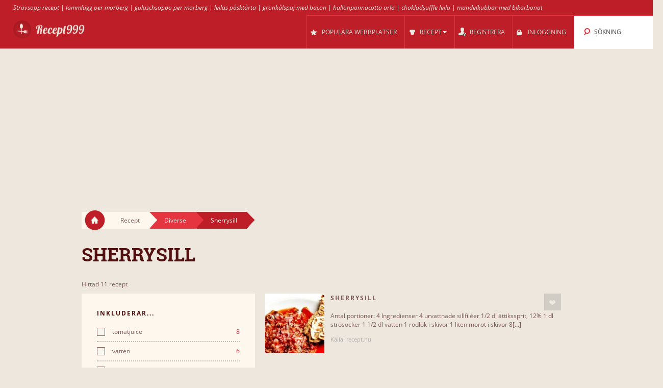

--- FILE ---
content_type: text/html; charset=UTF-8
request_url: https://recept999.se/cl/65820/sherrysill/
body_size: 10335
content:
<!DOCTYPE html>
<html lang="se" style="font-size: 100%; -webkit-text-size-adjust: 100%; -ms-text-size-adjust: 100%; overflow-x:hidden!important;">
  <head prefix='og: http://ogp.me/ns#'>
  
<!-- Google tag (gtag.js) -->
<script async src="https://www.googletagmanager.com/gtag/js?id=G-ZWP6BL9TZV"></script>
<script>
  window.dataLayer = window.dataLayer || [];
  function gtag(){dataLayer.push(arguments);}
  gtag('js', new Date());

  gtag('config', 'G-ZWP6BL9TZV');
</script>  <meta http-equiv="Content-Type" content="text/html; charset=UTF-8">
  <meta charset="utf-8">
  <title>Recept för Sherrysill</title>

  <meta name="viewport" content="width=device-width, initial-scale=1.0, user-scalable=no"/>
  <meta name="keywords" content="recept,Sherrysill,sherrysill mannerström" />
  <meta name="description" content="Recept: Sherrysill, Sherrysill, Sherrysill, Sherrysill, Sherrysill, Sherrysill med sting, Sherrysill, Sherrysill, Sherrysill, Sherrysill med sting, Sherrysill med sting" />
    <meta property="og:title" content="Recept för Sherrysill" />
  <meta property="og:type" content="article" />
  <meta property="og:description" content="Recept: Sherrysill, Sherrysill, Sherrysill, Sherrysill, Sherrysill, Sherrysill med sting, Sherrysill, Sherrysill, Sherrysill, Sherrysill med sting, Sherrysill med sting" />
  <meta property="og:url" content="https://recept999.se/cl/65820/sherrysill/" />
  <!-- Le styles -->

  
	<link href="/css/all.css?59" rel="stylesheet" type="text/css" />
	<link href="/css/async.css?5" rel="stylesheet" type="text/css" media="print" onload="this.media='all'" />
    <link rel="stylesheet" href="/css/animate.min.css" media="print" onload="this.media='all'">

  	<script src="/js/all.js?12" type="text/javascript"></script>
	<script src="/js/async.js?2" type="text/javascript" async></script>
	<script src="/files/custom.js.php" type="text/javascript" async></script>

	
	<script type="text/javascript">
    function add_menu_offset(element){
      var is_mobile = $('.navbar .btn-navbar').css('display') == "block";
      if ( is_mobile ) {
        if ( $('.nav-collapse').css('display') == 'block'){
          $('#menu-offset').height($('.nav-collapse').height());
        } else {
          $('#menu-offset').height(0);
        }
        return false;
      }
      if ( ( parseInt($('#menu-offset').height(), 10) == 0 ) || ( !is_mobile && $(element).height()+20 != $('#menu-offset').height() ) ){
        $('#menu-offset').height($(element).height()+20);
      } else {
        $('#menu-offset').height(0);
      }
    }
  </script>

  <meta name="robots" content="all" />  <script type="text/javascript">site_lang = 'en';</script>

<script async src="//pagead2.googlesyndication.com/pagead/js/adsbygoogle.js"></script><script>
         (adsbygoogle = window.adsbygoogle || []).push({
              google_ad_client: "ca-pub-2417841725582604",
              enable_page_level_ads: true
         });
    </script>  </head>

  <body class="category_page"><!-- class=category_page|recipe_page|null[homepage] -->

    <div class="header_top"><a href="https://recept999.se/cl/65137/lammfil_%A9/" >Strävsopp recept</a> | <a href="https://recept999.se/cl/65105/lamml_%A4gg/" >lammlägg per morberg</a> | <a href="https://recept999.se/cl/64794/gulaschsoppa/" >gulaschsoppa per morberg</a> | <a href="https://recept999.se/cl/68346/p_%A5skt_%A5rta/" >leilas påsktårta</a> | <a href="https://recept999.se/cl/68122/gr_%B6nk_%A5lspaj/" >grönkålspaj med bacon</a> | <a href="https://recept999.se/cl/67513/hallonpannacotta/" >hallonpannacotta arla</a> | <a href="https://recept999.se/cl/65437/chokladsuffl_%A9/" >chokladsuffle leila</a> | <a href="https://recept999.se/cl/70240/mandelkubb/" >mandelkubbar med bikarbonat</a></div>

	<div class="overlay" id="overlay"></div>

	<div id="login_box">
		<a href="#" class="boxclose" onclick="hide_login();return false"></a>
		<div class="login_header">Inloggning</div>
    <p>Logga in för att recept999 för att spara dina favoritrecept</p>
		<p>Om du ej har registrerat dig ännu, <a href="/register.php"><b>registrera nu!</b></a></p>
		<form name="login_form" action="" method="POST">
			<table class="login">
			<tr>
				<td align="right">Användarnamn : </td>
				<td><input id="login_input" type="text" name="username" size="20" onkeydown="if (event.keyCode == 13) login_submit()"></td>
			</tr>
			<tr>
				<td align="right">Lösenord : </td>
				<td><input type="password" name="password" size="20" onkeydown="if (event.keyCode == 13) login_submit()"></td>
			</tr>
			</table>
			<a href="/lost_pass.php"><b>Glömt lösenord?</b></a><br><br>
			<input class="login_button" type="button" id="login_button" onclick="login_submit()" value="Inloggning">
			<span id="response"></span>
		</form>
		<div id="login-err"></div>
	</div>

    <div id="logo-header" class="navbar navbar-inverse clearfix">
      <div class="navbar-inner">

          <button type="button" class="btn btn-navbar" onclick="$('.nav-collapse.collapse').toggle();add_menu_offset($('.nav-collapse'));">
            <span class="icon-bar"></span>
            <span class="icon-bar"></span>
            <span class="icon-bar"></span>
          </button>
          <a class="brand" href="/"><img src="/images/logo_8.png" width="163" height="43"/></a>
          <div class="nav-collapse in collapse">

            <ul class="nav pull-right">
              <!--li id="qa_menu"><a href="/questions/"><span>IFRÅGA</span></a></li-->
              <li id="topsites_menu"><a href="/topsites.php"><span>POPULÄRA WEBBPLATSER</span></a></li>
              <li id="recipes_menu" class="dropdown">
                <a href="#" class="dropdown" data-toggle="dropdown" onclick="add_menu_offset($('.static_menu'));$('#logo-header').toggleClass('absolute_pos')"><span>RECEPT</span><span class="caret"></span></a>
                <ul class="dropdown-menu static_menu">
                  <li>
                    <ul>
                        <h3 class="title_serif">Kategorier</h3>
                        <li><a href="https://recept999.se/c/33843/efterr_%A4tt/">Efterrätt</a></li><li><a href="https://recept999.se/c/33871/bakverk/">Bakverk</a></li><li><a href="https://recept999.se/c/33844/fl_%A4sk_k_%B6tt/">Fläsk / Kött</a></li><li><a href="https://recept999.se/c/33845/kyckling_f_%A5gel/">Kyckling / Fågel</a></li><li><a href="https://recept999.se/c/33846/lamm/">Lamm</a></li><li><a href="https://recept999.se/c/33872/korv/">Korv</a></li>                    </ul>

                    <ul>
                        <h3 class="title_serif">Recept</h3>
						<li><a href="https://recept999.se/cl/65193/varm_macka/">Varm macka</a></li><li><a href="https://recept999.se/cl/65340/pulled_pork/">Pulled pork</a></li><li><a href="https://recept999.se/cl/65226/blomk_%A5lsgrat_%A4ng/">Blomkålsgratäng</a></li><li><a href="https://recept999.se/cl/65687/laxburgare/">Laxburgare</a></li><li><a href="https://recept999.se/cl/65534/torskrygg/">Torskrygg</a></li><li><a href="https://recept999.se/cl/70271/h_%A4lsobr_%B6d/">Hälsobröd</a></li>                    </ul>
                  </li>
                </ul>
              </li>

			
				<li id="reg_menu"><a href="/register.php">REGISTRERA</a></li>
				<li id="login_menu"><a href="#" onclick="show_login();return false">INLOGGNING</a></li>              <li id="search_menu" class="search dropdown">

                <a href="#" class="dropdown" data-toggle="dropdown" onclick="add_menu_offset($('#search_menu .dropdown-menu'));"><span>SÖKNING</span></a>
                <ul class="dropdown-menu" style="">
                  <li id="top_search_title" class="top_search_active">
					<form name="top_search_form" action="/" method="GET" style="margin-bottom:0;">
						<input id="top_autocomplete" type="text" value="Titelsökning" title="Titelsökning" name="q" onkeypress="if (event.keyCode == 13){submitSearch(this.form);return false;}"/>
						<input type="submit" style="visibility:hidden;width:0;height:0;padding:0;margin:0;border:0;position:absolute;"/>
					</form>
                  </li>
				  <li id="top_search_ings">
					<form name="top_search_form_ings" action="/" method="GET" style="margin-bottom:0;">
						<input id="top_autocomplete_ings" type="text" value="Sök ingredienser" title="Sök ingredienser" name="ingplus"/>
						<input type="submit" name="" value="" style="visibility:hidden;width:0;height:0;padding:0;margin:0;border:0;position:absolute;"/>
					</form>
				  </li>
				<div id="check" style="height:0;padding:0"></div><div id="recipe_count" class="alt"></div>                </ul>
              </li>
		            </ul>

          </div><!--/.nav-collapse -->
      </div>
    </div>   <!--logo-header-->
<div id="menu-offset"></div>

<style>
.cooktime-top-resp { width: 320px; height: 50px; }
@media(min-width: 500px) { .cooktime-top-resp { width: 468px; height: 60px; } }
@media(min-width: 800px) { .cooktime-top-resp { width: 728px; height: 90px; } }
@media(min-width: 1024px) { .cooktime-top-resp { width: 970px; height: 280px; min-height: 280px; } }

</style>

<div style="text-align:center;">
	<script async src="https://pagead2.googlesyndication.com/pagead/js/adsbygoogle.js?client=ca-pub-2417841725582604"></script>
	<!-- cooktime_top_resp -->
	<ins class="adsbygoogle cooktime-top-resp"
		 style="display:inline-block;min-height:329px;text-align:center;"
		 data-ad-client="ca-pub-2417841725582604"
		 data-ad-slot="6030587461"
		 data-ad-format="auto"
		 data-full-width-responsive="true"></ins>
	<script>
	(adsbygoogle = window.adsbygoogle || []).push({});
	</script>
</div>
<div class="row">
	<div class="container">
		<div class="breadcrumbs">
			<a href="/" class="home"><img src="/images/home.png"/></a>
			<a href="/" class="white breadcrumb">Recept<img src="/images/breadcrumbs_arrow.png"/></a>
			<a href="https://recept999.se/c/33855/diverse/" class="light_red breadcrumb">Diverse<img src="/images/breadcrumbs_arrow_red1.png"/></a><a href="https://recept999.se/cl/65820/sherrysill/" class="dark_red breadcrumb">Sherrysill<img src="/images/breadcrumbs_arrow_red2.png"/></a>
		</div> <!--breadcrumbs--><h1>Sherrysill</h1>
    </div> <!--container-->
</div> <!--row-->

<div class="row">
	<div class="container"><p class="result_num">Hittad 11 recept</p>
	<div class="span6 left_col">
		<div class="accordion" id="accordion2">
			<div class="accordion-group">

				<div class="accordion-heading">
				  <a id="filter-toggle" class="accordion-toggle" data-toggle="collapse" data-parent="#accordion2" href="#collapseOne">
					Sökfilter				  </a>
				</div>

				<div id="collapseOne" class="accordion-body collapse in">
					<div class="accordion-inner">

<div class="module filters">
                <h3 class="title_sans_serif">INKLUDERAR...</h3>
                <div class="ingplus_small">
					<ul class="filter check">
                            <li><a href="?ingplus=36587" rel="nofollow" ><input id="" class="css-checkbox" type="checkbox"><label class="css-label">tomatjuice<span>8</span></label></a></li>
                            <li><a href="?ingplus=36098" rel="nofollow" ><input id="" class="css-checkbox" type="checkbox"><label class="css-label">vatten<span>6</span></label></a></li>
                            <li><a href="?ingplus=36155" rel="nofollow" ><input id="" class="css-checkbox" type="checkbox"><label class="css-label">socker<span>6</span></label></a></li>
                            <li><a href="?ingplus=36306" rel="nofollow" ><input id="" class="css-checkbox" type="checkbox"><label class="css-label">rödlök  finhackad<span>6</span></label></a></li>
                            <li><a href="?ingplus=36481" rel="nofollow" ><input id="" class="css-checkbox" type="checkbox"><label class="css-label">sillfiléer<span>6</span></label></a></li>
                            <li><a href="?ingplus=36127" rel="nofollow" ><input id="" class="css-checkbox" type="checkbox"><label class="css-label">lagerblad<span>5</span></label></a></li>
                            <li><a href="?ingplus=36161" rel="nofollow" ><input id="" class="css-checkbox" type="checkbox"><label class="css-label">strösocker<span>5</span></label></a></li>
                            <li><a href="?ingplus=36386" rel="nofollow" ><input id="" class="css-checkbox" type="checkbox"><label class="css-label">kryddpepparkorn<span>5</span></label></a></li>
                            <li><a href="?ingplus=36239" rel="nofollow" ><input id="" class="css-checkbox" type="checkbox"><label class="css-label">tomatpuré<span>4</span></label></a></li>
                            <li><a href="?ingplus=36268" rel="nofollow" ><input id="" class="css-checkbox" type="checkbox"><label class="css-label">morot<span>3</span></label></a></li>
                    <a class="more_filters" href="javascript:void(0);" onClick="switch_filter_view('ingplus_small','ingplus_big')">Mer...</a>
					</ul>
				</div>
			<div class="ingplus_big">
				<ul class="filter check">
                        <li><a href="?ingplus=36300" rel="nofollow" ><input class="css-checkbox" type="checkbox"><label class="css-label">basilika<span>1</span></label></a></li>
                        <li><a href="?ingplus=36319" rel="nofollow" ><input class="css-checkbox" type="checkbox"><label class="css-label">dill<span>3</span></label></a></li>
                        <li><a href="?ingplus=36270" rel="nofollow" ><input class="css-checkbox" type="checkbox"><label class="css-label">dill  hackad<span>1</span></label></a></li>
                        <li><a href="?ingplus=36139" rel="nofollow" ><input class="css-checkbox" type="checkbox"><label class="css-label">finhackad dill<span>1</span></label></a></li>
                        <li><a href="?ingplus=36102" rel="nofollow" ><input class="css-checkbox" type="checkbox"><label class="css-label">gul lök ar <span>2</span></label></a></li>
                        <li><a href="?ingplus=36377" rel="nofollow" ><input class="css-checkbox" type="checkbox"><label class="css-label">inläggningssill<span>1</span></label></a></li>
                        <li><a href="?ingplus=36631" rel="nofollow" ><input class="css-checkbox" type="checkbox"><label class="css-label">krossad is<span>2</span></label></a></li>
                        <li><a href="?ingplus=36386" rel="nofollow" ><input class="css-checkbox" type="checkbox"><label class="css-label">kryddpepparkorn<span>5</span></label></a></li>
                        <li><a href="?ingplus=36127" rel="nofollow" ><input class="css-checkbox" type="checkbox"><label class="css-label">lagerblad<span>5</span></label></a></li>
                        <li><a href="?ingplus=36247" rel="nofollow" ><input class="css-checkbox" type="checkbox"><label class="css-label">lök<span>2</span></label></a></li>
                        <li><a href="?ingplus=36484" rel="nofollow" ><input class="css-checkbox" type="checkbox"><label class="css-label">matjessill<span>2</span></label></a></li>
                        <li><a href="?ingplus=36268" rel="nofollow" ><input class="css-checkbox" type="checkbox"><label class="css-label">morot<span>3</span></label></a></li>
                        <li><a href="?ingplus=36171" rel="nofollow" ><input class="css-checkbox" type="checkbox"><label class="css-label">olja<span>1</span></label></a></li>
                        <li><a href="?ingplus=36183" rel="nofollow" ><input class="css-checkbox" type="checkbox"><label class="css-label">persilja<span>1</span></label></a></li>
                        <li><a href="?ingplus=36306" rel="nofollow" ><input class="css-checkbox" type="checkbox"><label class="css-label">rödlök  finhackad<span>6</span></label></a></li>
                        <li><a href="?ingplus=36108" rel="nofollow" ><input class="css-checkbox" type="checkbox"><label class="css-label">salt<span>2</span></label></a></li>
                        <li><a href="?ingplus=36481" rel="nofollow" ><input class="css-checkbox" type="checkbox"><label class="css-label">sillfiléer<span>6</span></label></a></li>
                        <li><a href="?ingplus=36155" rel="nofollow" ><input class="css-checkbox" type="checkbox"><label class="css-label">socker<span>6</span></label></a></li>
                        <li><a href="?ingplus=36161" rel="nofollow" ><input class="css-checkbox" type="checkbox"><label class="css-label">strösocker<span>5</span></label></a></li>
                        <li><a href="?ingplus=36179" rel="nofollow" ><input class="css-checkbox" type="checkbox"><label class="css-label">svartpeppar<span>1</span></label></a></li>
                        <li><a href="?ingplus=36531" rel="nofollow" ><input class="css-checkbox" type="checkbox"><label class="css-label">svartpepparkorn<span>1</span></label></a></li>
                        <li><a href="?ingplus=36354" rel="nofollow" ><input class="css-checkbox" type="checkbox"><label class="css-label">tabasco<span>3</span></label></a></li>
                        <li><a href="?ingplus=36587" rel="nofollow" ><input class="css-checkbox" type="checkbox"><label class="css-label">tomatjuice<span>8</span></label></a></li>
                        <li><a href="?ingplus=36239" rel="nofollow" ><input class="css-checkbox" type="checkbox"><label class="css-label">tomatpuré<span>4</span></label></a></li>
                        <li><a href="?ingplus=36098" rel="nofollow" ><input class="css-checkbox" type="checkbox"><label class="css-label">vatten<span>6</span></label></a></li>
                        <li><a href="?ingplus=36305" rel="nofollow" ><input class="css-checkbox" type="checkbox"><label class="css-label">vinäger<span>1</span></label></a></li>
                        <li><a href="?ingplus=36313" rel="nofollow" ><input class="css-checkbox" type="checkbox"><label class="css-label">vitpeppar<span>1</span></label></a></li>
                        <li><a href="?ingplus=36431" rel="nofollow" ><input class="css-checkbox" type="checkbox"><label class="css-label">vitpepparkorn<span>1</span></label></a></li>
                        <li><a href="?ingplus=36529" rel="nofollow" ><input class="css-checkbox" type="checkbox"><label class="css-label">ättika<span>3</span></label></a></li>
                        <li><a href="?ingplus=36502" rel="nofollow" ><input class="css-checkbox" type="checkbox"><label class="css-label">ättiksprit  12 %<span>2</span></label></a></li>
				</ul>
			</div>
		</div> <!-- include module filters --><div class="module filters">
				<h3 class="title_sans_serif">INKLUDERAR EJ...</h3>
                  <div class="ingminus_small">
                        <ul class="filter check">
                            <li><a href="?ingminus=36587" rel="nofollow"><input class="css-checkbox" type="checkbox"><label class="css-label">tomatjuice<span>3</span></label></a></li>
                            <li><a href="?ingminus=36098" rel="nofollow"><input class="css-checkbox" type="checkbox"><label class="css-label">vatten<span>5</span></label></a></li>
                            <li><a href="?ingminus=36155" rel="nofollow"><input class="css-checkbox" type="checkbox"><label class="css-label">socker<span>5</span></label></a></li>
                            <li><a href="?ingminus=36306" rel="nofollow"><input class="css-checkbox" type="checkbox"><label class="css-label">rödlök  finhackad<span>5</span></label></a></li>
                            <li><a href="?ingminus=36481" rel="nofollow"><input class="css-checkbox" type="checkbox"><label class="css-label">sillfiléer<span>5</span></label></a></li>
                            <li><a href="?ingminus=36127" rel="nofollow"><input class="css-checkbox" type="checkbox"><label class="css-label">lagerblad<span>6</span></label></a></li>
                            <li><a href="?ingminus=36161" rel="nofollow"><input class="css-checkbox" type="checkbox"><label class="css-label">strösocker<span>6</span></label></a></li>
                            <li><a href="?ingminus=36386" rel="nofollow"><input class="css-checkbox" type="checkbox"><label class="css-label">kryddpepparkorn<span>6</span></label></a></li>
                            <li><a href="?ingminus=36239" rel="nofollow"><input class="css-checkbox" type="checkbox"><label class="css-label">tomatpuré<span>7</span></label></a></li>
                            <li><a href="?ingminus=36268" rel="nofollow"><input class="css-checkbox" type="checkbox"><label class="css-label">morot<span>8</span></label></a></li>
                          <a class="more_filters" href="javascript:void(0);" onClick="switch_filter_view('ingminus_small','ingminus_big')">Mer...</a>
					</ul>
				</div>
			<div class="ingminus_big">
				<ul class="filter check">
                    <li><a href="?ingminus=36300" rel="nofollow" ><input class="css-checkbox" type="checkbox"><label class="css-label">basilika<span>10</span></label></a></li>
                    <li><a href="?ingminus=36319" rel="nofollow" ><input class="css-checkbox" type="checkbox"><label class="css-label">dill<span>8</span></label></a></li>
                    <li><a href="?ingminus=36270" rel="nofollow" ><input class="css-checkbox" type="checkbox"><label class="css-label">dill  hackad<span>10</span></label></a></li>
                    <li><a href="?ingminus=36139" rel="nofollow" ><input class="css-checkbox" type="checkbox"><label class="css-label">finhackad dill<span>10</span></label></a></li>
                    <li><a href="?ingminus=36102" rel="nofollow" ><input class="css-checkbox" type="checkbox"><label class="css-label">gul lök ar <span>9</span></label></a></li>
                    <li><a href="?ingminus=36377" rel="nofollow" ><input class="css-checkbox" type="checkbox"><label class="css-label">inläggningssill<span>10</span></label></a></li>
                    <li><a href="?ingminus=36631" rel="nofollow" ><input class="css-checkbox" type="checkbox"><label class="css-label">krossad is<span>9</span></label></a></li>
                    <li><a href="?ingminus=36386" rel="nofollow" ><input class="css-checkbox" type="checkbox"><label class="css-label">kryddpepparkorn<span>6</span></label></a></li>
                    <li><a href="?ingminus=36127" rel="nofollow" ><input class="css-checkbox" type="checkbox"><label class="css-label">lagerblad<span>6</span></label></a></li>
                    <li><a href="?ingminus=36247" rel="nofollow" ><input class="css-checkbox" type="checkbox"><label class="css-label">lök<span>9</span></label></a></li>
                    <li><a href="?ingminus=36484" rel="nofollow" ><input class="css-checkbox" type="checkbox"><label class="css-label">matjessill<span>9</span></label></a></li>
                    <li><a href="?ingminus=36268" rel="nofollow" ><input class="css-checkbox" type="checkbox"><label class="css-label">morot<span>8</span></label></a></li>
                    <li><a href="?ingminus=36171" rel="nofollow" ><input class="css-checkbox" type="checkbox"><label class="css-label">olja<span>10</span></label></a></li>
                    <li><a href="?ingminus=36183" rel="nofollow" ><input class="css-checkbox" type="checkbox"><label class="css-label">persilja<span>10</span></label></a></li>
                    <li><a href="?ingminus=36306" rel="nofollow" ><input class="css-checkbox" type="checkbox"><label class="css-label">rödlök  finhackad<span>5</span></label></a></li>
                    <li><a href="?ingminus=36108" rel="nofollow" ><input class="css-checkbox" type="checkbox"><label class="css-label">salt<span>9</span></label></a></li>
                    <li><a href="?ingminus=36481" rel="nofollow" ><input class="css-checkbox" type="checkbox"><label class="css-label">sillfiléer<span>5</span></label></a></li>
                    <li><a href="?ingminus=36155" rel="nofollow" ><input class="css-checkbox" type="checkbox"><label class="css-label">socker<span>5</span></label></a></li>
                    <li><a href="?ingminus=36161" rel="nofollow" ><input class="css-checkbox" type="checkbox"><label class="css-label">strösocker<span>6</span></label></a></li>
                    <li><a href="?ingminus=36179" rel="nofollow" ><input class="css-checkbox" type="checkbox"><label class="css-label">svartpeppar<span>10</span></label></a></li>
                    <li><a href="?ingminus=36531" rel="nofollow" ><input class="css-checkbox" type="checkbox"><label class="css-label">svartpepparkorn<span>10</span></label></a></li>
                    <li><a href="?ingminus=36354" rel="nofollow" ><input class="css-checkbox" type="checkbox"><label class="css-label">tabasco<span>8</span></label></a></li>
                    <li><a href="?ingminus=36587" rel="nofollow" ><input class="css-checkbox" type="checkbox"><label class="css-label">tomatjuice<span>3</span></label></a></li>
                    <li><a href="?ingminus=36239" rel="nofollow" ><input class="css-checkbox" type="checkbox"><label class="css-label">tomatpuré<span>7</span></label></a></li>
                    <li><a href="?ingminus=36098" rel="nofollow" ><input class="css-checkbox" type="checkbox"><label class="css-label">vatten<span>5</span></label></a></li>
                    <li><a href="?ingminus=36305" rel="nofollow" ><input class="css-checkbox" type="checkbox"><label class="css-label">vinäger<span>10</span></label></a></li>
                    <li><a href="?ingminus=36313" rel="nofollow" ><input class="css-checkbox" type="checkbox"><label class="css-label">vitpeppar<span>10</span></label></a></li>
                    <li><a href="?ingminus=36431" rel="nofollow" ><input class="css-checkbox" type="checkbox"><label class="css-label">vitpepparkorn<span>10</span></label></a></li>
                    <li><a href="?ingminus=36529" rel="nofollow" ><input class="css-checkbox" type="checkbox"><label class="css-label">ättika<span>8</span></label></a></li>
                    <li><a href="?ingminus=36502" rel="nofollow" ><input class="css-checkbox" type="checkbox"><label class="css-label">ättiksprit  12 %<span>9</span></label></a></li>
                    </ul>
                </div>
			</div> <!-- include module filters --><div class="module filters">
			<h3 class="title_sans_serif">SVÅRIGHETSGRAD</h3>
			<ul class="filter check"><li><a href="?diff=1"><input id="" class="css-checkbox" type="checkbox"><label class="css-label">Lätt<span>3</span></label></a>
		 </li><li><a href="?diff=2"><input id="" class="css-checkbox" type="checkbox"><label class="css-label">Medium<span>7</span></label></a>
		 </li><li><a href="?diff=3"><input id="" class="css-checkbox" type="checkbox"><label class="css-label">Svårt<span>1</span></label></a>
		 </li>	</ul>
		</div><div class="subcategories module filters">
            <h3 class="title_sans_serif">SAJTER &amp; BLOGGAR</h3><div class="sites_small">
			<ul class="filter check">
                    <li><a href="?site=6854" rel="nofollow" ><label class="css-label">recept<span>4</span></label></a></li>
                    <li><a href="?site=6473" rel="nofollow" ><label class="css-label">lolosmatblogg<span>3</span></label></a></li>
                    <li><a href="?site=6647" rel="nofollow" ><label class="css-label">dinnertoday<span>1</span></label></a></li>
                    <li><a href="?site=6764" rel="nofollow" ><label class="css-label">skonasillar<span>1</span></label></a></li>
                    <li><a href="?site=6769" rel="nofollow" ><label class="css-label">frestelser<span>1</span></label></a></li>
                    <li><a href="?site=6835" rel="nofollow" ><label class="css-label">primamat<span>1</span></label></a></li>
            </ul>
          </div>

		<div class="sites_big">
			<ul class="filter check">
                  <li><a href="?site=6854" rel="nofollow"><label class="css-label">recept<span>4</span></label></a></li>
                  <li><a href="?site=6473" rel="nofollow"><label class="css-label">lolosmatblogg<span>3</span></label></a></li>
                  <li><a href="?site=6647" rel="nofollow"><label class="css-label">dinnertoday<span>1</span></label></a></li>
                  <li><a href="?site=6764" rel="nofollow"><label class="css-label">skonasillar<span>1</span></label></a></li>
                  <li><a href="?site=6769" rel="nofollow"><label class="css-label">frestelser<span>1</span></label></a></li>
                  <li><a href="?site=6835" rel="nofollow"><label class="css-label">primamat<span>1</span></label></a></li>
          </ul>
        </div>
	</div> <!-- module filters --><style>
.cooktime-resp { width: 320px; height: 270px; }
</style>

<div id="adSenseContainer">
	<script defer src="https://pagead2.googlesyndication.com/pagead/js/adsbygoogle.js"></script>
	<!-- cooktime_resp Below The Fold -->
	<ins class="adsbygoogle cooktime-resp"
		 style="display:inline-block;margin-bottom:10px;min-height:329px;"
		 data-ad-client="ca-pub-2417841725582604"
		 data-full-width-responsive="true"
		 data-ad-slot="2358919857"
		</ins> 

	<script>
	(adsbygoogle = window.adsbygoogle || []).push({});
	</script>
</div>					</div> <!--accordion-inner-->
				</div> <!--collapseOne-->
			</div> <!--accordion-group-->
		</div> <!--accordion-->
	</div> <!--span6 left_col-->


	<div id="results" class="span10 right_col"><div id="products_top">
          </div>
          <!--p class="result_num"><span>Hittad 11 recept.</span></p-->
            <div class="category clearfix recipe">
              <div class="photo">    
                 <a href="https://recept999.se/r/970273/sherrysill/"><img src="/cache/2b/2baca63183dfc2c19131561b266459a9.jpg" alt="Sherrysill"/></a>
              </div>
              <div class="title_thumbs">
				<div class="title_and_like">
                  <h3 class="title_sans_serif"><a href="https://recept999.se/r/970273/sherrysill/">Sherrysill</a></h3>	<div class="like_box"><a href="#" class="love_btn like" style="float:right" onclick="show_login();return false;"></a>	</div>
          </div><p class="recipe_body"> Antal portioner: 4 Ingredienser 4 urvattnade sillfiléer 1/2 dl ättikssprit, 12% 1 dl strösocker 1 1/2 dl vatten 1 rödlök i skivor 1 liten morot i skivor 8[...]</p><span style="display:inline-block;vertical-align:bottom;color:#aaaaaa;font-size:11px;">Källa: recept.nu</span></div></div>
            <div class="category clearfix recipe">
              <div class="photo">    
                 <a href="https://recept999.se/r/971426/sherrysill/"><img src="/cache/2b/2b8e342e3c43b5eb3089a4b1b0850abb.jpg" alt="Sherrysill"/></a>
              </div>
              <div class="title_thumbs">
				<div class="title_and_like">
                  <h3 class="title_sans_serif"><a href="https://recept999.se/r/971426/sherrysill/">Sherrysill</a></h3>	<div class="like_box"><a href="#" class="love_btn like" style="float:right" onclick="show_login();return false;"></a>	</div>
          </div><p class="recipe_body"> Antal portioner: 4 Färdigt på: 10h Ingredienser 4 st urvattnade sillfiléer 0.5 dl ättikssprit (12%) 1 dl strösocker 1 dl tomatjuice 0.5 dl vatten 2 msk sherry[...]</p><span style="display:inline-block;vertical-align:bottom;color:#aaaaaa;font-size:11px;">Källa: recept.nu</span></div></div><center><style>
.cooktime-rec-resp { min-width:320px;min-height:270px;width: 320px; height: 270px; }
/*@media(min-width: 800px) {.cooktime-rec-resp { width: 336px; height: 280px; }}*/
</style>

<script async src="https://pagead2.googlesyndication.com/pagead/js/adsbygoogle.js"></script>
<!-- cooktime_rec_resp Above The Fold -->
<ins class="adsbygoogle cooktime-rec-resp"
     style="display:inline-block; min-height:329px;"
     data-full-width-responsive="true"
     data-ad-client="ca-pub-2417841725582604"
     data-ad-slot="9115899899"
     </ins>
<script>
(adsbygoogle = window.adsbygoogle || []).push({});
</script></center><br>
            <div class="category clearfix recipe">
              <div class="photo">    
                 <a href="https://recept999.se/r/1157068/sherrysill_med_sting/"><img src="/cache/e1/e175118bb68c7c76c75348be664c16bd.jpg" alt="Sherrysill med sting"/></a>
              </div>
              <div class="title_thumbs">
				<div class="title_and_like">
                  <h3 class="title_sans_serif"><a href="https://recept999.se/r/1157068/sherrysill_med_sting/">Sherrysill med sting</a></h3>	<div class="like_box"><a href="#" class="love_btn like" style="float:right" onclick="show_login();return false;"></a>	</div>
          </div><p class="recipe_body"> Denna sill passar till jul med sin härligt röda färg. Tabasco tillför lite sting i smaken. Lagen behöver bara röras ihop, ej kokas. 4 st inlagda sillfiléer[...]</p><span style="display:inline-block;vertical-align:bottom;color:#aaaaaa;font-size:11px;">Källa: lolosmatblogg.blogspot.se</span></div></div>
            <div class="category clearfix recipe">
              <div class="photo">    
                 <a href="https://recept999.se/r/1186237/sherrysill/"><img src="/cache/32/327b8c2fac114d8320a91eb6583b973b.jpg" alt="Sherrysill"/></a>
              </div>
              <div class="title_thumbs">
				<div class="title_and_like">
                  <h3 class="title_sans_serif"><a href="https://recept999.se/r/1186237/sherrysill/">Sherrysill</a></h3>	<div class="like_box"><a href="#" class="love_btn like" style="float:right" onclick="show_login();return false;"></a>	</div>
          </div><p class="recipe_body"> En mer traditionell sill, med tydlig smak av tomatjuicen. Lite oväntat gick den här väldigt bra hem hos de utländska utbytesstudenter som var med vid[...]</p><span style="display:inline-block;vertical-align:bottom;color:#aaaaaa;font-size:11px;">Källa: skonasillar.blogspot.se</span></div></div>
            <div class="category clearfix recipe">
              <div class="photo">    
                 <a href="https://recept999.se/r/47185262/sherrysill_med_sting/"><img src="/cache/e1/e175118bb68c7c76c75348be664c16bd.jpg" alt="Sherrysill med sting"/></a>
              </div>
              <div class="title_thumbs">
				<div class="title_and_like">
                  <h3 class="title_sans_serif"><a href="https://recept999.se/r/47185262/sherrysill_med_sting/">Sherrysill med sting</a></h3>	<div class="like_box"><a href="#" class="love_btn like" style="float:right" onclick="show_login();return false;"></a>	</div>
          </div><p class="recipe_body">Denna sill passar till jul med sin härligt röda färg. Tabasco tillför lite sting i smaken. Lagen behöver bara röras ihop, ej kokas. 4 st inlagda sillfiléer[...]</p><span style="display:inline-block;vertical-align:bottom;color:#aaaaaa;font-size:11px;">Källa: lolosmatblogg.blogspot.se</span></div></div>
            <div class="category clearfix recipe">
              <div class="photo">    
                 <a href="https://recept999.se/r/53341538/sherrysill_med_sting/"><img src="/cache/e1/e175118bb68c7c76c75348be664c16bd.jpg" alt="Sherrysill med sting"/></a>
              </div>
              <div class="title_thumbs">
				<div class="title_and_like">
                  <h3 class="title_sans_serif"><a href="https://recept999.se/r/53341538/sherrysill_med_sting/">Sherrysill med sting</a></h3>	<div class="like_box"><a href="#" class="love_btn like" style="float:right" onclick="show_login();return false;"></a>	</div>
          </div><p class="recipe_body">Denna sill passar till jul med sin härligt röda färg. Tabasco tillför lite sting i smaken. Lagen behöver bara röras ihop, ej kokas. 4 st inlagda sillfiléer[...]</p><span style="display:inline-block;vertical-align:bottom;color:#aaaaaa;font-size:11px;">Källa: lolosmatblogg.blogspot.se</span></div></div>
            <div class="category clearfix recipe">
              <div class="photo">    
                 <a href="https://recept999.se/r/957653/sherrysill/"><img src="/cache/e0/e0f881a7006d55695812311f8fe00587.jpg" alt="Sherrysill"/></a>
              </div>
              <div class="title_thumbs">
				<div class="title_and_like">
                  <h3 class="title_sans_serif"><a href="https://recept999.se/r/957653/sherrysill/">Sherrysill</a></h3>	<div class="like_box"><a href="#" class="love_btn like" style="float:right" onclick="show_login();return false;"></a>	</div>
          </div><p class="recipe_body"> Antal portioner: 4 Färdigt på: 15 min Ingredienser 4 st matjessill filéer 1 st morot (hackad) 1 st palsternacka (hackad) 0.5 st gul lök (hackad) 0.5 dl ättika[...]</p><span style="display:inline-block;vertical-align:bottom;color:#aaaaaa;font-size:11px;">Källa: recept.nu</span></div></div>
            <div class="category clearfix recipe">
              <div class="photo">    
                 <a href="https://recept999.se/r/969692/sherrysill/"><img src="/cache/e0/e0f881a7006d55695812311f8fe00587.jpg" alt="Sherrysill"/></a>
              </div>
              <div class="title_thumbs">
				<div class="title_and_like">
                  <h3 class="title_sans_serif"><a href="https://recept999.se/r/969692/sherrysill/">Sherrysill</a></h3>	<div class="like_box"><a href="#" class="love_btn like" style="float:right" onclick="show_login();return false;"></a>	</div>
          </div><p class="recipe_body"> Antal portioner: 4 Ingredienser 4 urvattnade sillfiléer 1/2 dl ättika, 12% 1 dl strösocker 1 1/2 dl vatten 3 dl tomatjuice 1 rödlök i skivor 1 liten morot i[...]</p><span style="display:inline-block;vertical-align:bottom;color:#aaaaaa;font-size:11px;">Källa: recept.nu</span></div></div>
            <div class="category clearfix recipe">
              <div class="photo">    
                 <a href="https://recept999.se/r/1136710/sherrysill/"><img src="/cache/e0/e0f881a7006d55695812311f8fe00587.jpg" alt="Sherrysill"/></a>
              </div>
              <div class="title_thumbs">
				<div class="title_and_like">
                  <h3 class="title_sans_serif"><a href="https://recept999.se/r/1136710/sherrysill/">Sherrysill</a></h3>	<div class="like_box"><a href="#" class="love_btn like" style="float:right" onclick="show_login();return false;"></a>	</div>
          </div><p class="recipe_body">Svärmors goda sill fixar man enkelt till något dygn innan den skall ätas. 1 burk matjessill a 200g 2 msk matjessills spad 1 msk tomatpuré 2 msk sherry[...]</p><span style="display:inline-block;vertical-align:bottom;color:#aaaaaa;font-size:11px;">Källa: dinnertoday.blogspot.se</span></div></div>
            <div class="category clearfix recipe">
              <div class="photo">    
                 <a href="https://recept999.se/r/1181258/sherrysill/"><img src="/cache/e0/e0f881a7006d55695812311f8fe00587.jpg" alt="Sherrysill"/></a>
              </div>
              <div class="title_thumbs">
				<div class="title_and_like">
                  <h3 class="title_sans_serif"><a href="https://recept999.se/r/1181258/sherrysill/">Sherrysill</a></h3>	<div class="like_box"><a href="#" class="love_btn like" style="float:right" onclick="show_login();return false;"></a>	</div>
          </div><p class="recipe_body">2 salta sillar, ca 250 g Lag: 1 dl torr sherry 1/2 dl vatten 2-3 msk vinäger 1 dl socker 1 krm krossade vitpepparkorn Garnering: 2-3 st gula lökar i skivor[...]</p><span style="display:inline-block;vertical-align:bottom;color:#aaaaaa;font-size:11px;">Källa: primamat.blogspot.se</span></div></div>
            <div class="category clearfix recipe">
              <div class="photo">    
                 <a href="https://recept999.se/r/2171081/sherrysill/"><img src="/cache/e0/e0f881a7006d55695812311f8fe00587.jpg" alt="Sherrysill"/></a>
              </div>
              <div class="title_thumbs">
				<div class="title_and_like">
                  <h3 class="title_sans_serif"><a href="https://recept999.se/r/2171081/sherrysill/">Sherrysill</a></h3>	<div class="like_box"><a href="#" class="love_btn like" style="float:right" onclick="show_login();return false;"></a>	</div>
          </div><p class="recipe_body">Ett litet recpet att komma ihåg till nästa midsommar... =) Sherrysill 2 burkar matjesill &#189;dl tomatjuice 3 msk olja 2 msk 12% ättiksprit 1 dl strösocker[...]</p><span style="display:inline-block;vertical-align:bottom;color:#aaaaaa;font-size:11px;">Källa: frestelser.blogspot.se</span></div></div>
          </div><!--results--> 
	</div> <!-- container -->
</div> <!-- row -->
<div class="container">
	<div class="row" id="footer">
		<div class="divider big"></div>

		<div class="span7">
			<h3 class="title_serif"> Kategorier </h3>
			<ul>
			<li><a href="https://recept999.se/c/33853/_%A4gg_mejeri/">Ägg & Mejeri</a></li><li><a href="https://recept999.se/c/33871/bakverk/">Bakverk</a></li><li><a href="https://recept999.se/c/33855/diverse/">Diverse</a></li><li><a href="https://recept999.se/c/33854/drinkar/">Drinkar</a></li><li><a href="https://recept999.se/c/33843/efterr_%A4tt/">Efterrätt</a></li><li><a href="https://recept999.se/c/33847/fisk_skaldjur/">Fisk / Skaldjur</a></li><li><a href="https://recept999.se/c/33844/fl_%A4sk_k_%B6tt/">Fläsk / Kött</a></li><li><a href="https://recept999.se/c/33852/frukt_b_%A4r/">Frukt & Bär</a></li></ul><ul><li><a href="https://recept999.se/c/33851/gr_%B6nsaker/">Grönsaker</a></li><li><a href="https://recept999.se/c/33872/korv/">Korv</a></li><li><a href="https://recept999.se/c/33845/kyckling_f_%A5gel/">Kyckling / Fågel</a></li><li><a href="https://recept999.se/c/33846/lamm/">Lamm</a></li><li><a href="https://recept999.se/c/33850/paj/">Paj</a></li><li><a href="https://recept999.se/c/33848/pasta_nudlar/">Pasta & Nudlar</a></li><li><a href="https://recept999.se/c/33849/soppa/">Soppa</a></li>			</ul>
		</div>
		
		<div class="span7">
			<h3 class="title_serif"> Recept </h3>
			<ul>
			<li><a href="/latest.php">Nya recept</a></li>
					<li><a href="https://recept999.se/cl/64519/toscakaka/">Toscakaka</a></li>
					<li><a href="https://recept999.se/cl/64520/kalkonfil_%A9/">Kalkonfilé</a></li>
					<li><a href="https://recept999.se/cl/64521/jordgubbst_%A5rta/">Jordgubbstårta</a></li>
					<li><a href="https://recept999.se/cl/64526/gr_%B6nk_%A5lssoppa/">Grönkålssoppa</a></li>
					<li><a href="https://recept999.se/cl/64530/apelsinkyckling/">Apelsinkyckling</a></li>
					<li><a href="https://recept999.se/cl/64531/k_%B6ttf_%A4rspaj/">Köttfärspaj</a></li>
					<li><a href="https://recept999.se/cl/64534/kotletter/">Kotletter</a></li></ul><ul><li><a href="https://recept999.se/cl/67077/kr_%A4ftstr_%B6mming/">kräftströmming per morberg</a></li><li><a href="https://recept999.se/cl/65468/fiskburgare/">mannerströms fiskburgare</a></li><li><a href="https://recept999.se/cl/67153/_%A4ppelchutney/">äppelchutney per morberg</a></li><li><a href="https://recept999.se/cl/70201/arraksbollar/">arraksbollar med sockerkaksmix</a></li><li><a href="https://recept999.se/cl/65346/vaniljparfait/">vaniljparfait leila</a></li><li><a href="https://recept999.se/cl/65677/hamburgerbr_%B6d/">baka hamburgerbröd utan jäst</a></li><li><a href="https://recept999.se/cl/65044/persikopaj/">persikopaj leila</a></li>			</ul>
		</div>
		
		<div class="span2">
		<h3 class="title_serif">Nyttig</h3><ul class="footer_list">
          <li><a href="/widget.php" style="white-space:nowrap">Recept för din hemsida eller blogg</a></li>
        </ul>		</div>
		
		
	</div>

</div>

<div style="text-align:center;margin-bottom:-40px;margin-top:40px;min-height:45px;">
<br />Recept999 is a recipe search engine that find recipes with advanced filters like ingredients, categories and keywords.<br />Recept999 does not host recipes, only links to other sites. | <a href="/faq.php">FAQ</a> | <a href="/privacy.php">Privacy</a><br /><div class="copyright">Copyright 2026 &reg; v3 - <a href="/cdn-cgi/l/email-protection#bcdfd3d3d7c8d5d1d98e888bfcdbd1ddd5d092dfd3d183cfc9ded6d9dfc881ced9dfd9ccc885858592cfd9">Kontakt</a></div></div>


<script data-cfasync="false" src="/cdn-cgi/scripts/5c5dd728/cloudflare-static/email-decode.min.js"></script><script type="text/javascript">
  (function(i,s,o,g,r,a,m){i['GoogleAnalyticsObject']=r;i[r]=i[r]||function(){
  (i[r].q=i[r].q||[]).push(arguments)},i[r].l=1*new Date();a=s.createElement(o),
  m=s.getElementsByTagName(o)[0];a.async=1;a.src=g;m.parentNode.insertBefore(a,m)
  })(window,document,'script','https://www.google-analytics.com/analytics.js','ga');
	
	ga('set', 'anonymizeIp', true);
  ga('create', 'UA-30739162-25', 'auto');
  ga('send', 'pageview');

$(document).ready(function(){
	$("a.disabled").removeAttr("href");
	$("a.disabled").css("color", "#909090");

  $(".like_box a.love_btn.like").hover(
    function() {
      $(this).attr('style', 'width: 100px !important;height:24px;background: #e43540;padding-top:8px;');
      $(this).html('Spara');
    },
    function() {
      $(this).attr('style', 'width: 33px;height:32px;background: #d1ccc4 url(\'/images/icons.png\') 0 -60px no-repeat;padding-top:0;');
      $(this).html('');
      if($(this).parent().find('a.love_btn.unlike').is(':visible'))
        $(this).hide();
    }
  );
  $("#recent a.love_btn.like,#video_description a.love_btn.like").hover(
    function() {
      $(this).attr('style', 'width: 100px !important;height:24px;background: #e43540;padding-top:8px;');
      $(this).html('Spara');
    },
    function() {
      $(this).attr('style', 'width: 33px;height:32px;background: #d1ccc4 url(\'/images/icons.png\') 0 -60px no-repeat;padding-top:0;');
      $(this).html('');
      if($(this).parent().find('a.love_btn.unlike').is(':visible'))
        $(this).hide();
    }
  );
  $(".recipe_page a.love_btn.like").hover(
    function() {
      $(this).attr('style', 'width: 100px !important;height:24px;background: #e43540;padding-top:13px;');
      $(this).html('Spara');
    },
    function() {
      $(this).attr('style', 'width: 33px;height:32px;background: #d1ccc4 url(\'/images/icons.png\') 0 -60px no-repeat;padding:5px;background-position:5px -55px');
      $(this).html('');
    }
  );
  
	$("a[rel^='prettyPhoto']").prettyPhoto({social_tools: ''});
	
	$('.more_videos_thumb').hover(function(){
		$(this).parent().next().addClass('hovered');
	}, function(){
		$(this).parent().next().removeClass('hovered');
	});


	$( "#autocomplete, #top_autocomplete" ).autocomplete({
		source: "/autocomplete_search.php",
		minLength: 3,
		select: function( event, ui ) {
			if ($(this)[0] === $('#autocomplete')[0]) {
				document.search_form.q.value = ui.item.value;
				document.search_form.submit();
			}
			else {
				document.top_search_form.q.value = ui.item.value;
				document.top_search_form.submit();
			}
		},
		open: function(){
			$(this).autocomplete('widget').css('z-index', 300);
			return false;
		}
  });

  $("#autocomplete, #top_autocomplete").focus(function(srcc) {
		if ($(this).val() == $(this)[0].title) {
			$(this).removeClass("autocompleteActive");
			$(this).val("");
		}
  });

  $("#autocomplete, #top_autocomplete").blur(function() {
		if ($(this).val() == "") {
			$(this).addClass("autocompleteActive");
			$(this).val($(this)[0].title);
		}
  });

  $("#autocomplete, #top_autocomplete").blur();

  $( "#autocomplete_cluster" ).autocomplete({
    source: "/autocomplete_clusters.php",
    minLength: 1,
    select: function( event, ui ) {
      document.frm.cluster_id.value = ui.item.id;
      document.frm.cluster.value = ui.item.label;
    },
    change: function( event, ui ) {
      if (ui.item == null || ui.item == undefined)
          $("#autocomplete_cluster").val("");
    }
  });

	$("#autocomplete_ings, #top_autocomplete_ings").tokenInput("/autocomplete_ingredients.php",
    {
      hintText: ( $(this)[0] === $('#autocomplete_ings')[0] ? "Lägg till ingredienser" : "Sök ingredienser" ),
      showHintAsWatermark: true,
      tokenDelimiter: "_",
      searchingText: "...",
      noResultsText: "Ingrediens ej funnen",
      preventDuplicates: true,
      queryParam : "term",
      searchDelay: 1,
      theme: "facebook",
      onAdd: function (item) {
				   if ($(this)[0] === $('#autocomplete_ings')[0])
					 var ings = document.getElementById('autocomplete_ings').value;
				   else
					 var ings = document.getElementById('top_autocomplete_ings').value;
				   if ($('input#radio-02:checked').length > 0) {
					 var cat_id = '';
				   } else {
					 var cat_id = '';
				   }
				   $.ajax({
					 type: "POST",
					 url: "/count_recipes.php",
					 data: { ings: ings, cat_id: cat_id },
					 success:function(data) {
					   if ($(data).find('.result').html() != 'error')
						 $('#recipe_count').html('Hittad ' + $(data).find('.result').html() + ' recept').show();
					   else
						 $('#recipe_count').hide();
					 }
				   });
             },
      onDelete: function (item) {
					   if ($(this)[0] === $('#autocomplete_ings')[0])
						var ings = document.getElementById('autocomplete_ings').value;
					   else
						var ings = document.getElementById('top_autocomplete_ings').value;
					   if ($('input#radio-02:checked').length > 0) {
						 var cat_id = '';
					   } else {
						 var cat_id = '';
					   }
					   $.ajax({
						 type: "POST",
						 url: "/count_recipes.php",
						 data: { ings: ings, cat_id: cat_id },
						 success:function(data) {
						   if ($(data).find('.result').html() != 'error')
							 $('#recipe_count').html('Hittad ' + $(data).find('.result').html() + ' recept').show();
						   else
							 $('#recipe_count').hide();
						 }
					   });

                }
    });


	$('#token-input-autocomplete_ings').focus(function(){
		if ($(this).val() == 'Lägg till ingredienser')
			$(this).val('');
	}).blur(function(){
		if ($(this).val() == '')
			$(this).val('Lägg till ingredienser');
	});

	$('#token-input-top_autocomplete_ings').focus(function(){
		if ($(this).val() == 'Sök ingredienser')
			$(this).val('');

		$('#top_search_ings').addClass('top_search_active');
		$('#top_search_title').removeClass('top_search_active');
	}).blur(function(){
		if ($(this).val() == '')
			$(this).val('Sök ingredienser');
	});

	
	$('#top_autocomplete').focus(function(){
		$('#top_search_title').addClass('top_search_active');
		$('#top_search_ings').removeClass('top_search_active');
	});
});


function infinite_start(first) {
  var hsh = location.hash; 
  hsh = hsh.substring(1);
  
  //Redirect to classic navigation if page>20
  if(hsh>20) {
    
    var url = window.location.href;
    var hash = window.location.hash;
    var index_of_hash = url.indexOf(hash) || url.length;
    var hashless_url = url.substr(0, index_of_hash);
    if(hashless_url.indexOf('?')>0)
      hashless_url = hashless_url + '&page=' + hsh;
    else
      hashless_url = hashless_url + '?page=' + hsh;
    window.location.href = hashless_url;
  }
  
  var pg = 1;
  if(hsh>1)
    var pg = hsh-1;
  $('.infinite_button').hide();
  // infinitescroll() is called on the element that surrounds 
  // the items you will be loading more of
  $('#results').infinitescroll({
    navSelector  : "#next:last",
                   // selector for the paged navigation (it will be hidden)
    nextSelector : "a#next:last",
                   // selector for the NEXT link (to page 2)
    itemSelector : "#results div.category",
                   // selector for all items you'll retrieve
    bottomOffset : 600,
                   //Scroll limit to trigger loader
    state        : {
                    currPage: 1
                   },
    debug        : true,
    pageMulti    : pg,
    loading      : {
                    finishedMsg: " ",
                    msgText: " ",
                    img:"/images/ajax-loader.gif"
                   }
  }, function() {
    location.hash = '#' + ++pg;
    first = typeof first !== 'undefined' ? first : 0;
    if (first == 1) {
      var scroll = ($('body').height() - 2100);
      $('body').scrollTo(scroll,800);
      first = 0;
    }
    if ($("div.like-area").html() !== undefined) {
      if(no_user) {
        $("div.like-area").html('<div class="like"><a href="javascript:void(0);" onclick="javascript:show_login()" class="login"><img class="like_image" src="/images/like.png" /></a></div>');
      } else {
        elements = $('div.like-area');
        elements.each(function() {
          var classes = $(this).attr('class');
          var rec_id = classes.substring(20);
          $(this).html('<div class="like like-' + rec_id + '"><a href="javascript:void(0);" onclick="javascript:like(\'' + user_id + '\',\'' + rec_id + '\')" ><img class="like_image" src="/images/like.png" /></a></div><div class="unlike unlike-' + rec_id + '" style="display:none"><a href="javascript:void(0);" onclick="javascript:unlike(\'' + user_id + '\',\'' + rec_id + '\')" ><img class="like_image" src="/images/unlike.png" /></a></div>');
          $(favorites).each(function(key,value) {
            $('div.like-area.like-area-' + value).html('<div class="unlike unlike-' + rec_id + '"><a href="javascript:void(0);" onclick="javascript:unlike(\'' + user_id + '\',\'' + rec_id + '\')" ><img class="like_image" src="/images/unlike.png" /></a></div><div class="like like-' + rec_id + '" style="display:none"><a href="javascript:void(0);" onclick="javascript:like(\'' + user_id + '\',\'' + rec_id + '\')" ><img class="like_image" src="/images/like.png" /></a></div>');
          });
        });
      }
    }

  });
  $('#results').infinitescroll('retrieve');
  return false;
}
</script>


<!--
Array
(
    [init_includes] => 0.0005
    [ini_set1] => 0.0005
    [ini_set2] => 0.0005
    [ini_set3] => 0.0005
    [ini_get] => 0.0006
    [session_name] => 0.0006
    [session_cache] => 0
    [session_set_cookie_params] => 0
    [session_start] => 0.0001
    [initialize_session] => 0.0001
    [initialize] => 0.0006
    [preparing_filters] => 0.0007
    [main_sql] => 0.1075
    [preparing_showing_recipes] => 0
    [sidebar] => 0.0112
    [showing_recipes_init] => 0.0041
    [showing_recipes_page>1] => 0
    [showing_recipes_top] => 0
    [showing_recipes_body] => 0.0187
    [showing_recipes] => 0.0227
)
-->

<!---<script type="text/javascript">
	window.cookieconsent_options = {"message":"We use cookies to personalise ads, and to analyse our traffic. We also share information about your use of our site with our advertising and analytics partners.","dismiss":"I Accept","learnMore":"More Info","link":"/privacy.php","theme":"dark-floating"};
</script>
<script type="text/javascript" src="//cdnjs.cloudflare.com/ajax/libs/cookieconsent2/1.0.9/cookieconsent.min.js"></script>--->

<script defer src="https://static.cloudflareinsights.com/beacon.min.js/vcd15cbe7772f49c399c6a5babf22c1241717689176015" integrity="sha512-ZpsOmlRQV6y907TI0dKBHq9Md29nnaEIPlkf84rnaERnq6zvWvPUqr2ft8M1aS28oN72PdrCzSjY4U6VaAw1EQ==" data-cf-beacon='{"version":"2024.11.0","token":"16b9f28c21d34e33a1c64c88ab0c8a2b","r":1,"server_timing":{"name":{"cfCacheStatus":true,"cfEdge":true,"cfExtPri":true,"cfL4":true,"cfOrigin":true,"cfSpeedBrain":true},"location_startswith":null}}' crossorigin="anonymous"></script>
</body>
</html>

--- FILE ---
content_type: text/html; charset=utf-8
request_url: https://www.google.com/recaptcha/api2/aframe
body_size: 267
content:
<!DOCTYPE HTML><html><head><meta http-equiv="content-type" content="text/html; charset=UTF-8"></head><body><script nonce="FzX6fYVgDn-Rq0--GnustQ">/** Anti-fraud and anti-abuse applications only. See google.com/recaptcha */ try{var clients={'sodar':'https://pagead2.googlesyndication.com/pagead/sodar?'};window.addEventListener("message",function(a){try{if(a.source===window.parent){var b=JSON.parse(a.data);var c=clients[b['id']];if(c){var d=document.createElement('img');d.src=c+b['params']+'&rc='+(localStorage.getItem("rc::a")?sessionStorage.getItem("rc::b"):"");window.document.body.appendChild(d);sessionStorage.setItem("rc::e",parseInt(sessionStorage.getItem("rc::e")||0)+1);localStorage.setItem("rc::h",'1768781603838');}}}catch(b){}});window.parent.postMessage("_grecaptcha_ready", "*");}catch(b){}</script></body></html>